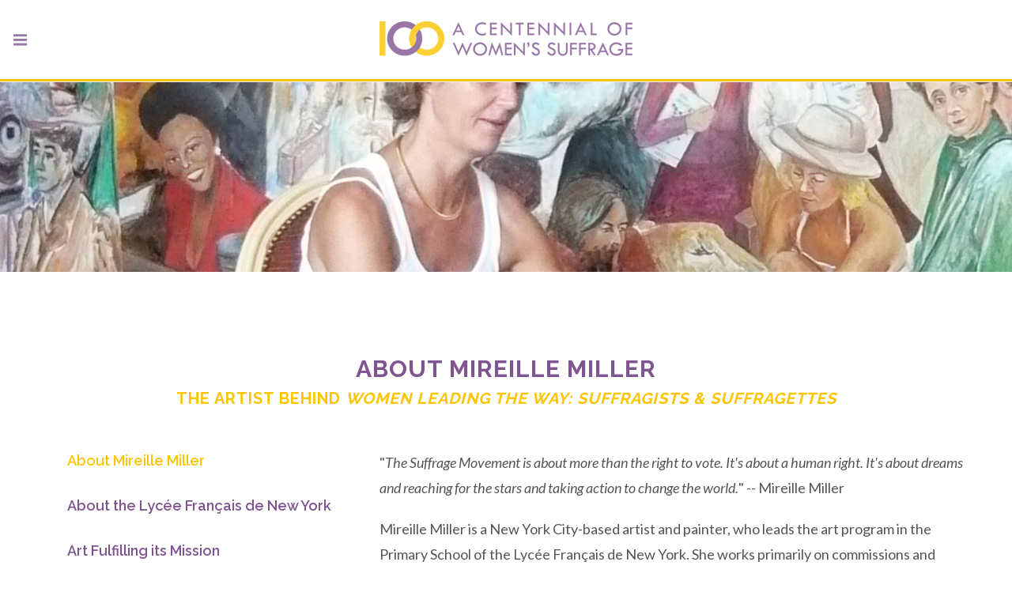

--- FILE ---
content_type: text/html; charset=UTF-8
request_url: http://www.suffragettes2020.com/about/about-mireille-miller
body_size: 5580
content:
<!DOCTYPE html>
<html dir="ltr" lang="en-US">
<head>

	<meta http-equiv="content-type" content="text/html; charset=utf-8" />
	<meta name="author" content="Juxta Digital" />
	
		
		
		
		<title>About Mireille Miller - Women Leading the Way</title>
		<meta name="description" content="The Artist Behind Women Leading the Way: Suffragists & Suffragettes">

	
	<link href="http://fonts.googleapis.com/css?family=Lato:300,400,400italic,600,700%7CRaleway:300,400,500,600,700%7CCrete+Round:400italic%7CLobster:300,400,500,600,700" rel="stylesheet" type="text/css" />
	<link rel="stylesheet" href="/assets/css/bootstrap.css" type="text/css" />
	<link rel="stylesheet" href="/assets/style.css" type="text/css" />
	<link rel="stylesheet" href="/assets/css/swiper.css" type="text/css" />
	<link rel="stylesheet" href="/assets/css/dark.css" type="text/css" />
	<link rel="stylesheet" href="/assets/css/font-icons.css" type="text/css" />
	<link rel="stylesheet" href="/assets/css/animate.css" type="text/css" />
	<link rel="stylesheet" href="/assets/css/colors.css" type="text/css" />
	<link rel="stylesheet" href="/assets/css/magnific-popup.css" type="text/css" />
	
	<link rel="stylesheet" href="/assets/css/responsive.css" type="text/css" />
	<meta name="viewport" content="width=device-width, initial-scale=1" />

	<link rel="stylesheet" type="text/css" href="/assets/include/rs-plugin/css/settings.css" media="screen" />
	<link rel="stylesheet" type="text/css" href="/assets/include/rs-plugin/css/layers.css">
	<link rel="stylesheet" type="text/css" href="/assets/include/rs-plugin/css/navigation.css">
	<link href="/favicon.ico" rel="icon" type="image/x-icon"/>
	<link rel="shortcut icon" href="/favicon.ico" />

	<script src="/assets/js/jquery.js"></script>
	
    <!-- Global site tag (gtag.js) - Google Analytics -->
    <script async src="https://www.googletagmanager.com/gtag/js?id=UA-108380713-1"></script>
    <script>
      window.dataLayer = window.dataLayer || [];
      function gtag(){dataLayer.push(arguments);}
      gtag('js', new Date());
      gtag('config', 'UA-108380713-1');
    </script>	


		<meta name="google-site-verification" content="yD5LqbLBCBl-vz-XNvJVPRptLgQ2_clQOAwct1O5Wcc" />
		
				<script src="//platform-api.sharethis.com/js/sharethis.js#property=5a9577655d0b9500130f3302&product=inline-share-buttons"></script>
		
		
</head>
<body class="stretched">
	<div id="wrapper" class="clearfix" style="padding-bottom: none; margin-bottom: none; border: none;">
		<header id="header" class="full-header" data-sticky-class="not-dark">
			<div id="header-wrap" style="padding-bottom: 0; margin-bottom: 0; border-bottom: 3px solid #fcc500;">
			<div class="container clearfix">
					<div id="primary-menu-trigger"><i class="icon-reorder"></i></div>
					<div id="logo">
						<a href="/" class="standard-logo" data-dark-logo="/assets/images/logo-dark.png"><img src="/assets/images/logo.png" alt="A Centennial of Women's Suffrage"></a>
						<a href="/" class="retina-logo" data-dark-logo="/assets/images/logo-dark@2x.png"><img src="/assets/images/logo@2x.png" alt="A Centennial of Women's Suffrage"></a>
					</div><!-- #logo end -->
					<!-- Primary Navigation
					============================================= -->
					<nav id="primary-menu">
						<ul>
							
								<li ><a  href="/get-involved">Register Now</a></li>
							
								
						
							<li ><a  href="/the-project">The Project</a></li>
							<li class="current"><a  href="/the-painting">The Painting</a>
								<ul>
									<li ><a  href="/the-painting">Interact With the Painting</a></li>
									<li ><a  href="/about/about-mireille-miller">About Mireille Miller</a></li>
									<li ><a  href="/about/about-the-lycee-francais-de-new-york">About the Lycée Français de New York</a></li>
									<li ><a  href="/about/art-fulfilling-its-mission">Art Fulfilling its Mission</a></li>
									<li ><a  href="/about/faqs">Frequently Asked Questions</a></li>
									<li ><a  href="/about/more-information-on-the-painting">Learn More About the Series</a></li>
									<li ><a  href="/about/response-to-the-work">Response to the Painting</a></li>
								</ul>
							</li>
							<li ><a  href="/guidelines">Guidelines</a></li>
							<li ><a  href="/storytelling-archive">Exhibition</a>
							<li ><a  href="/video">Videos</a></li>
							<li ><a  href="/community">Community</a></li>
							<li ><a  href="/resources">Resources</a>
								<ul>
									<li ><a  href="/resources">Resources</a></li>
									<li ><a  href="/getting-started">Getting Started</a></li>
									<li ><a  href="/lesson-plan">Lesson Plan</a></li>
									<li ><a  href="/calendar">Events Calendar</a></li>
									<li ><a  href="/timeline">Suffrage Timeline</a></li>
									<li ><a  href="/archive">Storytelling Exhibition</a></li>
									<li ><a  href="/leading-the-way">Leading the Way</a></li>
								</ul>
							</li>
								<!--li><a href="/login">Sign In</a></li-->
						</ul>
					</nav>
				</div>
			</div>
		</header>


		<!-- Page Title
		============================================= -->
		<section id="page-title" class="content-top-responsive page-title-parallax page-title-dark" style="background-image: url('/assets/images/More-Information-About-the-Painting.png'); padding: 120px 0;" data-stellar-background-ratio="0.3">
		</section><!-- #page-title end -->
		<div class="sharethis-inline-share-buttons" style="padding: 20px 20px 0 0;"></div>



		<!-- Content
		============================================= -->
		<section id="content">


			<div class="content-wrap nobottommargin">
				<div class="container clearfix">
					<div class="heading-block center nobottomborder">

							<h2 class="section-header" style="color: #7f5490; font-size: 30;">About Mireille Miller</h2>
							
								<h3 class="section-subheader" style="color: #fcc500; font-size: 20px;">The Artist Behind <em>Women Leading the Way: Suffragists & Suffragettes</em></h3>
							
						</div>

						
							<div class="container clearfix nobottommargin">

								<div class="col_one_third">
									
										<h4><a style="color: #fcc500;" href="/about/about-mireille-miller">About Mireille Miller</a></h4><h4><a href="/about/about-the-lycee-francais-de-new-york">About the Lycée Français de New York</a></h4><h4><a href="/about/art-fulfilling-its-mission">Art Fulfilling its Mission</a></h4><h4><a href="/about/faqs">Frequently Asked Questions</a></h4><h4><a href="/about/more-information-on-the-painting">Learn More About the Series</a></h4><h4><a href="/about/response-to-the-work">Response to the Painting</a></h4>
									
									<img style="padding: 7px 0 7px 0;" src="/assets/images/Mireille-Miller-Image.jpg" alt="About Mireille Miller"><br/>
									<div style="text-align: left; font-size: 12px;">Mireille Miller, at work in her studio</div>
								</div>

								<div class="col_two_third col_last body-copy" style="text-align: left; margin-bottom: 0;">
									<p>"<em>The Suffrage Movement is about more than the right to vote. It's about a human right. It's about dreams and reaching for the stars and taking action to change the world.</em>" -- Mireille Miller</p>
<p>Mireille Miller is a New York City-based artist and painter, who leads the art program in the Primary School of the Lyc&eacute;e Fran&ccedil;ais de New York. She works primarily on commissions and large projects.</p>
<p>Born and raised in France, she developed a passion for drawing at a very early age. She came to the United States in 1978. Her formal art education did not begin until she moved to New York City, where she thrived on the creative energy and freedom of downtown life and decided to stay.</p>
<p>As a teacher, she has dedicated her career to inspiring in students the confidence to create, a passion for history and art history and the tools to tell stories of their own lives and the world around them through art of many different media.</p>
<p>Early on, the desire to contribute work relevant to the issues of her lifetime determined her creative path as an artist. Her interest lies primarily in connecting with our common past and in sharing her vision of our collective history through storytelling.</p>
<p>She has spent the last two decades chronicling women's achievements in pictorial form from the eighteenth century onward, set on bringing greater awareness of their contributions to our societies around the globe.</p>
<p>"For me, my painting and the entire suffrage movement are part of a fabric that stretches back more than 100 years to the time of Elizabeth Cady Stanton, Susan B. Anthony, Harriet Tubman..." she says. "May it extend far into the future and inspire generations of young and courageous women and men around the world to continue the fight to give a voice to women and all disenfranchised peoples."&nbsp;</p>
<p><a class="body-copy-link" href="/about/response-to-the-work">READ THE RESPONSE TO THE WORK +</a></p>
									
								</div>

							</div>
				</div>
			</div>

		</section><!-- #content end -->

		<br/><br/>


		<!-- Footer
		============================================= -->
		<footer id="footer" class="dark">

			<div class="container">

				<!-- Footer Widgets
				============================================= -->
				<div class="footer-widgets-wrap clearfix">

					<div >

						<div class="col_one_third">

							<div class="widget clearfix">

								<img src="/assets/images/footer-widget-logo.png" alt="" class="footer-logo">

								<p><strong><em>Women Leading the Way: Suffragists & Suffragettes</em></strong><br/><br/>A National Research and Art Project Celebrating the Centennial Of the Suffrage Movement</p>
								<abbr title="Email Address"><strong>Email:</strong></abbr> <a href="mailto:millerm@lfny.org">millerm@lfny.org</a><br/><br/>
								<br/><a href="/about/about-the-lycee-francais-de-new-york"><img style="width: 100px;" src="/assets/images/LFNY-logo.png" alt="LFNY"></a>
	
							</div>

						</div>

						<div class="col_one_third">

							<div class="widget widget_links clearfix">

								<h4>QUICK LINKS</h4>

								<ul>
									<li><a href="/get-involved">Register Now</a></li>
									<li><a href="/the-project">The Project</a></li>
									<li><a href="/the-painting">The Painting</a></li>
									<li><a href="/leading-the-way">Leading the Way: Share Your Stories</a></li>
									<li><a href="/about/faqs">FAQs</a></li>
									<li><a href="/video">Student Videos</a></li>
									<li><a href="/about-mireille-miller">About Mireille Miller</a></li>
									<li><a href="/guidelines">Guidelines</a></li>
									<li><a href="/community">Community</a></li>
									<li><a href="/resources">Resources</a></li>
									<li><a href="/contact">Contact Us</a></li>
									<li><a href="/media-center">Media Center</a></li>
									<li><a href="/terms-conditions">Terms & Conditions</a></li>
									<li><a href="/friends">Friends of <em>Women Leading the Way</em></a></li>
									<li><a href="/about/credits">Credits</a></li>
									
											<li><a href="/sign-in">Sign In</a></li>
									
									

								</ul>

							</div>

						</div>



						<div class="col_one_third col_last">
						<div class="widget clearfix" style="margin-bottom: -20px;">

							<div class="row">

								<div class="col-md-6 clearfix bottommargin-sm">
									<a href="https://twitter.com/CentOfSuffrage" target=_blank class="social-icon si-dark si-colored si-twitter nobottommargin" style="margin-right: 10px;">
										<i class="icon-twitter"></i>
										<i class="icon-twitter"></i>
									</a>
									<a href="https://twitter.com/CentOfSuffrage" target=_blank><small style="display: block; margin-top: 3px;"><strong>View us</strong><br>on Twitter</small></a>
								</div>

								<div class="col-md-6 clearfix bottommargin-sm">
									<a href="https://www.facebook.com/storytellingarchive/" target=_blank class="social-icon si-dark si-colored si-facebook nobottommargin" style="margin-right: 10px;">
										<i class="icon-facebook"></i>
										<i class="icon-facebook"></i>
									</a>
									<a href="https://www.facebook.com/storytellingarchive/" target=_blank><small style="display: block; margin-top: 3px;"><strong>View us</strong><br>on Facebook</small></a>
								</div>

								<div class="col-md-6 clearfix bottommargin-sm">
									<a href="https://www.pinterest.com/mireille_miller/join-women-leading-the-way/" target=_blank class="social-icon si-dark si-colored si-pinterest nobottommargin" style="margin-right: 10px;">
										<i class="icon-pinterest"></i>
										<i class="icon-pinterest"></i>
									</a>
									<a href="https://www.pinterest.com/mireille_miller/join-women-leading-the-way/" target=_blank><small style="display: block; margin-top: 3px;"><strong>View us</strong><br>on Pinterest</small></a>
								</div>

								<div class="col-md-6 clearfix bottommargin-sm">
									<a href="https://www.youtube.com/channel/UCsYyqLQ9cddceDZRDRF9hvA" target=_blank class="social-icon si-dark si-colored si-youtube nobottommargin" style="margin-right: 10px;">
										<i class="icon-youtube"></i>
										<i class="icon-youtube"></i>
									</a>
									<a href="https://www.youtube.com/channel/UCsYyqLQ9cddceDZRDRF9hvA" target=_blank><small style="display: block; margin-top: 3px;"><strong>View us</strong><br>on YouTube</small></a>
								</div>

								<div class="col-md-6 clearfix bottommargin-sm">
									<a href="https://www.instagram.com/suffragettes2020/" target=_blank class="social-icon si-dark si-colored si-instagram nobottommargin" style="margin-right: 10px;">
										<i class="icon-instagram"></i>
										<i class="icon-instagram"></i>
									</a>
									<a href="https://www.instagram.com/suffragettes2020/" target=_blank><small style="display: block; margin-top: 3px;"><strong>View us</strong><br>on Instagram</small></a>
								</div>




							</div>
						</div>
						</div>

					</div>

				</div><!-- .footer-widgets-wrap end -->

			</div>

			<!-- Copyrights
			============================================= -->
			<div id="copyrights">

				<div class="container clearfix">

					<div class="col_half">
						&copy; 2025 Mireille Miller.  All Rights Reserved.
					</div>

				</div>

			</div><!-- #copyrights end -->

		</footer><!-- #footer end -->
    </div><!-- #wrapper end -->

    <!-- Go To Top
    ============================================= -->
    <div id="gotoTop" class="icon-angle-up"></div>



    <!-- External JavaScripts
    ============================================= -->


    <script src="/assets/js/plugins.js"></script>
    <script src="/assets/js/jquery.elastic.js"></script>
    
    <!-- Footer Scripts
    ============================================= -->
    <script src="/assets/js/functions.js"></script>

    <!-- SLIDER REVOLUTION 5.x SCRIPTS  -->
    <script src="/assets/include/rs-plugin/js/jquery.themepunch.tools.min.js"></script>
    <script src="/assets/include/rs-plugin/js/jquery.themepunch.revolution.min.js"></script>

    <script src="/assets/include/rs-plugin/js/extensions/revolution.extension.video.min.js"></script>
    <script src="/assets/include/rs-plugin/js/extensions/revolution.extension.slideanims.min.js"></script>
    <script src="/assets/include/rs-plugin/js/extensions/revolution.extension.actions.min.js"></script>
    <script src="/assets/include/rs-plugin/js/extensions/revolution.extension.layeranimation.min.js"></script>
    <script src="/assets/include/rs-plugin/js/extensions/revolution.extension.navigation.min.js"></script>
    <script src="/assets/include/rs-plugin/js/extensions/revolution.extension.migration.min.js"></script>
    <script src="/assets/include/rs-plugin/js/extensions/revolution.extension.parallax.min.js"></script>

    <script>

        var tpj=jQuery;
        tpj.noConflict();

        tpj(document).ready(function() {

tpj("#timeline-link").on("click", function(){
              
                hash = "ui-id-5";
              
             
              tpj("#"+hash).click();
              tpj('html, body').animate({
                  scrollTop: tpj("#"+hash).offset().top
              }, 2000); 
});
tpj( window ).hashchange(function() {
              var hash = window.location.hash.substring(1);
              //console.log(hash);
              
              if(hash == "timeline"){
                hash = "ui-id-5";
              }
             
              tpj("#"+hash).click();
              tpj('html, body').animate({
                  scrollTop: tpj("#"+hash).offset().top
              }, 2000);
});
            if(window.location.hash) {
              // Fragment exists
              
              var hash = window.location.hash.substring(1);
              //console.log(hash);
              
              if(hash == "timeline"){
                hash = "ui-id-5";
              }
             
              tpj("#"+hash).click();
              tpj('html, body').animate({
                  scrollTop: tpj("#"+hash).offset().top
              }, 2000);
              
            }

            var apiRevoSlider = tpj('.tp-banner').show().revolution(
            {
                sliderType:"standard",
                jsFileLocation:"include/rs-plugin/js/",
                dottedOverlay:"none",
                delay:16000,
                startwidth:1140,
                startheight:600,
                hideThumbs:200,

                thumbWidth:100,
                thumbHeight:50,
                thumbAmount:5,

                navigation: {
                    keyboardNavigation: "on",
                    keyboard_direction: "horizontal",
                    mouseScrollNavigation: "off",
                    onHoverStop: "off",
                    touch: {
                        touchenabled: "on",
                        swipe_threshold: 75,
                        swipe_min_touches: 1,
                        swipe_direction: "horizontal",
                        drag_block_vertical: false
                    },
                    arrows: {
                        style: "hades",
                        enable: true,
                        hide_onmobile: false,
                        hide_onleave: false,
                        tmp: '<div class="tp-arr-allwrapper">   <div class="tp-arr-imgholder"></div></div>',
                        left: {
                            h_align: "left",
                            v_align: "center",
                            h_offset: 10,
                            v_offset: 0
                        },
                        right: {
                            h_align: "right",
                            v_align: "center",
                            h_offset: 10,
                            v_offset: 0
                        }
                    },
                },

                touchenabled:"on",
                onHoverStop:"on",

                swipe_velocity: 0.7,
                swipe_min_touches: 1,
                swipe_max_touches: 1,
                drag_block_vertical: false,

                                        parallax:"mouse",
                parallaxBgFreeze:"on",
                parallaxLevels:[7,4,3,2,5,4,3,2,1,0],

                keyboardNavigation:"off",

                navigationHAlign:"center",
                navigationVAlign:"bottom",
                navigationHOffset:0,
                navigationVOffset:20,

                soloArrowLeftHalign:"left",
                soloArrowLeftValign:"center",
                soloArrowLeftHOffset:20,
                soloArrowLeftVOffset:0,

                soloArrowRightHalign:"right",
                soloArrowRightValign:"center",
                soloArrowRightHOffset:20,
                soloArrowRightVOffset:0,

                shadow:0,
                fullWidth:"off",
                fullScreen:"on",

                spinner:"spinner4",

                stopLoop:"off",
                stopAfterLoops:-1,
                stopAtSlide:-1,

                shuffle:"off",

                autoHeight:"off",
                forceFullWidth:"off",



                hideThumbsOnMobile:"off",
                hideNavDelayOnMobile:1500,
                hideBulletsOnMobile:"off",
                hideArrowsOnMobile:"off",
                hideThumbsUnderResolution:0,

                hideSliderAtLimit:0,
                hideCaptionAtLimit:0,
                hideAllCaptionAtLilmit:0,
                startWithSlide:0,
            });

            apiRevoSlider.bind("revolution.slide.onloaded",function (e) {
                setTimeout( function(){SEMICOLON.slider.sliderParallaxDimensions();}, 200 );
            });

            apiRevoSlider.bind("revolution.slide.onchange",function (e,data) {SEMICOLON.slider.revolutionSliderMenu();});

        }); //ready



    </script>

    
    
    
</body>
</html>